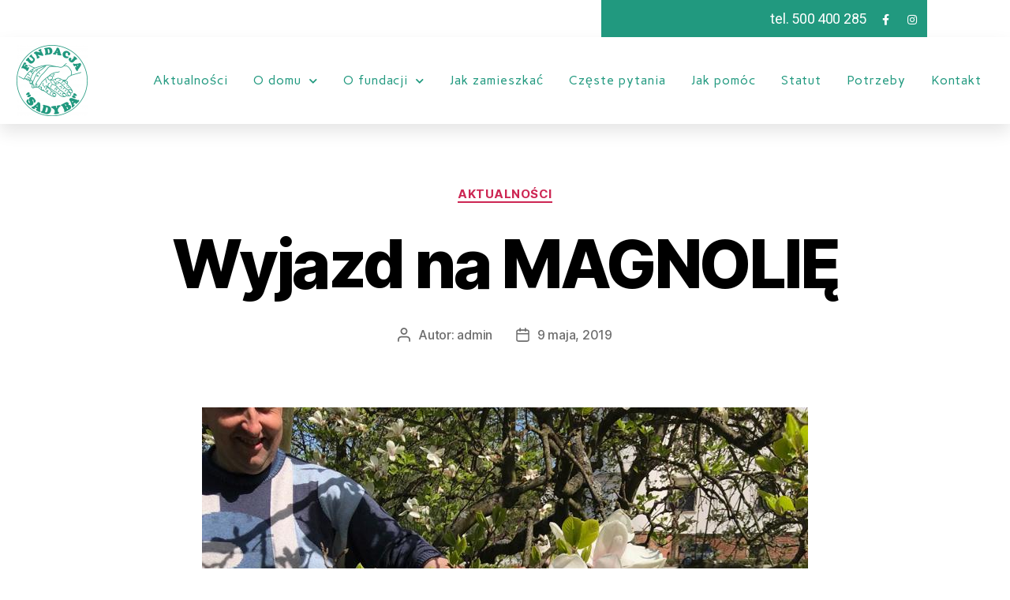

--- FILE ---
content_type: text/html; charset=UTF-8
request_url: https://sadyba.org/wyjazd-na-magnolie/
body_size: 9468
content:
<!DOCTYPE html><html lang="pl-PL"><head><meta charset="UTF-8"><meta name="viewport" content="width=device-width, initial-scale=1.0, viewport-fit=cover" /><!-- <link media="all" href="https://sadyba.org/wp-content/cache/autoptimize/css/autoptimize_fa2e6439a6e33d34801ac03aa9bb1566.css" rel="stylesheet"> -->
<link rel="stylesheet" type="text/css" href="//sadyba.org/wp-content/cache/wpfc-minified/kq9vru84/20knl.css" media="all"/><!-- <link media="print" href="https://sadyba.org/wp-content/cache/autoptimize/css/autoptimize_4a8bc5d490127fba1e504524cfa205e6.css" rel="stylesheet"> -->
<link rel="stylesheet" type="text/css" href="//sadyba.org/wp-content/cache/wpfc-minified/ehriic8m/c4xq8.css" media="print"/><title>Wyjazd na MAGNOLIĘ &#8211; Fundacja</title><link rel="alternate" type="application/rss+xml" title="Fundacja &raquo; Kanał z wpisami" href="https://sadyba.org/feed/" /><link rel="alternate" type="application/rss+xml" title="Fundacja &raquo; Kanał z komentarzami" href="https://sadyba.org/comments/feed/" /><!-- <link rel='stylesheet' id='f85b2ea9f-css'  href='https://sadyba.org/wp-content/uploads/essential-addons-elementor/734e5f942.min.css?ver=1767670960' media='all' /> --><!-- <link rel='stylesheet' id='elementor-post-8-css'  href='https://sadyba.org/wp-content/cache/autoptimize/css/autoptimize_single_215b8a8aec10640cdc9765b2b2cd6287.css?ver=1628675751' media='all' /> --><!-- <link rel='stylesheet' id='elementor-global-css'  href='https://sadyba.org/wp-content/cache/autoptimize/css/autoptimize_single_b45253999559f56b3e02e324da230dec.css?ver=1628675752' media='all' /> --><!-- <link rel='stylesheet' id='elementor-post-164-css'  href='https://sadyba.org/wp-content/cache/autoptimize/css/autoptimize_single_4d032068c33ebb74dc38026917db155c.css?ver=1628675752' media='all' /> --><!-- <link rel='stylesheet' id='elementor-post-181-css'  href='https://sadyba.org/wp-content/cache/autoptimize/css/autoptimize_single_eb20c010bd14fb91d195012e413c573c.css?ver=1685300072' media='all' /> -->
<link rel="stylesheet" type="text/css" href="//sadyba.org/wp-content/cache/wpfc-minified/qke3ph8c/c4khe.css" media="all"/><link rel='stylesheet' id='google-fonts-1-css'  href='https://fonts.googleapis.com/css?family=Roboto%3A100%2C100italic%2C200%2C200italic%2C300%2C300italic%2C400%2C400italic%2C500%2C500italic%2C600%2C600italic%2C700%2C700italic%2C800%2C800italic%2C900%2C900italic%7CRoboto+Slab%3A100%2C100italic%2C200%2C200italic%2C300%2C300italic%2C400%2C400italic%2C500%2C500italic%2C600%2C600italic%2C700%2C700italic%2C800%2C800italic%2C900%2C900italic%7CCarme%3A100%2C100italic%2C200%2C200italic%2C300%2C300italic%2C400%2C400italic%2C500%2C500italic%2C600%2C600italic%2C700%2C700italic%2C800%2C800italic%2C900%2C900italic%7CMontserrat%3A100%2C100italic%2C200%2C200italic%2C300%2C300italic%2C400%2C400italic%2C500%2C500italic%2C600%2C600italic%2C700%2C700italic%2C800%2C800italic%2C900%2C900italic&#038;display=auto&#038;subset=latin-ext&#038;ver=5.5.17' media='all' /> <script src='//sadyba.org/wp-content/cache/wpfc-minified/g4h3tty/3y7te.js' type="text/javascript"></script>
<!-- <script src='https://sadyba.org/wp-content/cache/autoptimize/js/autoptimize_single_49edccea2e7ba985cadc9ba0531cbed1.js?ver=1.12.4-wp' id='jquery-core-js'></script> -->
<link rel="https://api.w.org/" href="https://sadyba.org/wp-json/" /><link rel="alternate" type="application/json" href="https://sadyba.org/wp-json/wp/v2/posts/344" /><link rel="EditURI" type="application/rsd+xml" title="RSD" href="https://sadyba.org/xmlrpc.php?rsd" /><link rel="wlwmanifest" type="application/wlwmanifest+xml" href="https://sadyba.org/wp-includes/wlwmanifest.xml" /><link rel='prev' title='„Mini” sesja w naszym Domu ;-)' href='https://sadyba.org/mini-sesja-w-naszym-domu/' /><link rel='next' title='XVII FESTIWAL DZIAŁAŃ ARTYSTYCZNYCH OSÓB NIEPEŁNOSPRAWNYCH' href='https://sadyba.org/xvii-festiwal-dzialan-artystycznych-osob-niepelnosprawnych/' /><meta name="generator" content="WordPress 5.5.17" /><link rel="canonical" href="https://sadyba.org/wyjazd-na-magnolie/" /><link rel='shortlink' href='https://sadyba.org/?p=344' /><link rel="alternate" type="application/json+oembed" href="https://sadyba.org/wp-json/oembed/1.0/embed?url=https%3A%2F%2Fsadyba.org%2Fwyjazd-na-magnolie%2F" /><link rel="alternate" type="text/xml+oembed" href="https://sadyba.org/wp-json/oembed/1.0/embed?url=https%3A%2F%2Fsadyba.org%2Fwyjazd-na-magnolie%2F&#038;format=xml" /> <script>document.documentElement.className = document.documentElement.className.replace( 'no-js', 'js' );</script> <link rel="icon" href="https://sadyba.org/wp-content/uploads/2020/04/cropped-logo-32x32.png" sizes="32x32" /><link rel="icon" href="https://sadyba.org/wp-content/uploads/2020/04/cropped-logo-192x192.png" sizes="192x192" /><link rel="apple-touch-icon" href="https://sadyba.org/wp-content/uploads/2020/04/cropped-logo-180x180.png" /><meta name="msapplication-TileImage" content="https://sadyba.org/wp-content/uploads/2020/04/cropped-logo-270x270.png" /></head><body class="post-template-default single single-post postid-344 single-format-standard custom-background wp-custom-logo singular enable-search-modal has-post-thumbnail has-single-pagination showing-comments show-avatars footer-top-visible reduced-spacing elementor-default elementor-kit-8"><div data-elementor-type="header" data-elementor-id="164" class="elementor elementor-164 elementor-location-header" data-elementor-settings="[]"><div class="elementor-section-wrap"><section class="elementor-section elementor-top-section elementor-element elementor-element-d99e2d9 elementor-section-boxed elementor-section-height-default elementor-section-height-default" data-id="d99e2d9" data-element_type="section"><div class="elementor-container elementor-column-gap-default"><div class="elementor-row"><div class="elementor-column elementor-col-50 elementor-top-column elementor-element elementor-element-7e6d144" data-id="7e6d144" data-element_type="column"><div class="elementor-column-wrap"><div class="elementor-widget-wrap"></div></div></div><div class="elementor-column elementor-col-50 elementor-top-column elementor-element elementor-element-24cfd5e" data-id="24cfd5e" data-element_type="column"><div class="elementor-column-wrap elementor-element-populated"><div class="elementor-widget-wrap"><div class="elementor-element elementor-element-2ace51e elementor-icon-list--layout-inline elementor-align-right elementor-tablet-align-center elementor-mobile-align-center elementor-list-item-link-full_width elementor-widget elementor-widget-icon-list" data-id="2ace51e" data-element_type="widget" data-widget_type="icon-list.default"><div class="elementor-widget-container"><ul class="elementor-icon-list-items elementor-inline-items"><li class="elementor-icon-list-item elementor-inline-item"> <a href="tel:500%20400%20285"> <span class="elementor-icon-list-text">tel. 500 400 285</span> </a></li><li class="elementor-icon-list-item elementor-inline-item"> <a href="https://www.facebook.com/FundacjaSadyba"> <span class="elementor-icon-list-icon"> <i aria-hidden="true" class="fab fa-facebook-f"></i> </span> <span class="elementor-icon-list-text"></span> </a></li><li class="elementor-icon-list-item elementor-inline-item"> <a href="https://www.instagram.com/fundacjasadyba/"> <span class="elementor-icon-list-icon"> <i aria-hidden="true" class="fab fa-instagram"></i> </span> <span class="elementor-icon-list-text"></span> </a></li></ul></div></div></div></div></div></div></div></section><section class="elementor-section elementor-top-section elementor-element elementor-element-18225e02 elementor-section-height-min-height elementor-section-content-middle elementor-section-boxed elementor-section-height-default elementor-section-items-middle" data-id="18225e02" data-element_type="section" data-settings="{&quot;background_background&quot;:&quot;classic&quot;,&quot;sticky&quot;:&quot;top&quot;,&quot;sticky_on&quot;:[&quot;desktop&quot;,&quot;tablet&quot;,&quot;mobile&quot;],&quot;sticky_offset&quot;:0,&quot;sticky_effects_offset&quot;:0}"><div class="elementor-container elementor-column-gap-default"><div class="elementor-row"><div class="elementor-column elementor-col-50 elementor-top-column elementor-element elementor-element-605fc2b1" data-id="605fc2b1" data-element_type="column"><div class="elementor-column-wrap elementor-element-populated"><div class="elementor-widget-wrap"><div class="elementor-element elementor-element-684330eb elementor-widget elementor-widget-theme-site-logo elementor-widget-image" data-id="684330eb" data-element_type="widget" data-widget_type="theme-site-logo.default"><div class="elementor-widget-container"><div class="elementor-image"> <a href="https://sadyba.org"> <img src="https://sadyba.org/wp-content/uploads/elementor/thumbs/logo-oofv58hwki9t7yaaoex7ntd7n5mhdj3vj7fxzko54w.png" title="logo" alt="logo" /> </a></div></div></div></div></div></div><div class="elementor-column elementor-col-50 elementor-top-column elementor-element elementor-element-cf96835" data-id="cf96835" data-element_type="column"><div class="elementor-column-wrap elementor-element-populated"><div class="elementor-widget-wrap"><div class="elementor-element elementor-element-31d37e52 elementor-nav-menu__align-right elementor-nav-menu--stretch elementor-nav-menu__text-align-center elementor-nav-menu--dropdown-tablet elementor-nav-menu--toggle elementor-nav-menu--burger elementor-widget elementor-widget-nav-menu" data-id="31d37e52" data-element_type="widget" data-settings="{&quot;full_width&quot;:&quot;stretch&quot;,&quot;submenu_icon&quot;:{&quot;value&quot;:&quot;fas fa-chevron-down&quot;,&quot;library&quot;:&quot;fa-solid&quot;},&quot;layout&quot;:&quot;horizontal&quot;,&quot;toggle&quot;:&quot;burger&quot;}" data-widget_type="nav-menu.default"><div class="elementor-widget-container"><nav migration_allowed="1" migrated="0" role="navigation" class="elementor-nav-menu--main elementor-nav-menu__container elementor-nav-menu--layout-horizontal e--pointer-none"><ul id="menu-1-31d37e52" class="elementor-nav-menu"><li class="menu-item menu-item-type-post_type menu-item-object-page menu-item-146"><a href="https://sadyba.org/aktualnosci/" class="elementor-item">Aktualności</a></li><li class="menu-item menu-item-type-post_type menu-item-object-page menu-item-has-children menu-item-153"><a href="https://sadyba.org/o-domu/" class="elementor-item">O domu</a><ul class="sub-menu elementor-nav-menu--dropdown"><li class="menu-item menu-item-type-custom menu-item-object-custom menu-item-160"><a href="https://sadyba.org/o-domu/#misja" class="elementor-sub-item elementor-item-anchor">Misja</a></li><li class="menu-item menu-item-type-custom menu-item-object-custom menu-item-161"><a href="https://sadyba.org/o-domu/#mieszkancy" class="elementor-sub-item elementor-item-anchor">Mieszkańcy</a></li></ul></li><li class="menu-item menu-item-type-post_type menu-item-object-page menu-item-has-children menu-item-154"><a href="https://sadyba.org/o-fundacji/" class="elementor-item">O fundacji</a><ul class="sub-menu elementor-nav-menu--dropdown"><li class="menu-item menu-item-type-post_type menu-item-object-page menu-item-2379"><a href="https://sadyba.org/opp/" class="elementor-sub-item">OPP</a></li></ul></li><li class="menu-item menu-item-type-post_type menu-item-object-page menu-item-150"><a href="https://sadyba.org/jak-zamieszkac/" class="elementor-item">Jak zamieszkać</a></li><li class="menu-item menu-item-type-post_type menu-item-object-page menu-item-152"><a href="https://sadyba.org/najczestsze-pytania/" class="elementor-item">Częste pytania</a></li><li class="menu-item menu-item-type-post_type menu-item-object-page menu-item-149"><a href="https://sadyba.org/jak-pomoc/" class="elementor-item">Jak pomóc</a></li><li class="menu-item menu-item-type-post_type menu-item-object-page menu-item-157"><a href="https://sadyba.org/statut/" class="elementor-item">Statut</a></li><li class="menu-item menu-item-type-post_type menu-item-object-page menu-item-156"><a href="https://sadyba.org/potrzeby/" class="elementor-item">Potrzeby</a></li><li class="menu-item menu-item-type-post_type menu-item-object-page menu-item-151"><a href="https://sadyba.org/kontakt/" class="elementor-item">Kontakt</a></li></ul></nav><div class="elementor-menu-toggle" role="button" tabindex="0" aria-label="Menu Toggle" aria-expanded="false"> <i class="eicon-menu-bar" aria-hidden="true" role="presentation"></i> <span class="elementor-screen-only">Menu</span></div><nav class="elementor-nav-menu--dropdown elementor-nav-menu__container" role="navigation" aria-hidden="true"><ul id="menu-2-31d37e52" class="elementor-nav-menu"><li class="menu-item menu-item-type-post_type menu-item-object-page menu-item-146"><a href="https://sadyba.org/aktualnosci/" class="elementor-item" tabindex="-1">Aktualności</a></li><li class="menu-item menu-item-type-post_type menu-item-object-page menu-item-has-children menu-item-153"><a href="https://sadyba.org/o-domu/" class="elementor-item" tabindex="-1">O domu</a><ul class="sub-menu elementor-nav-menu--dropdown"><li class="menu-item menu-item-type-custom menu-item-object-custom menu-item-160"><a href="https://sadyba.org/o-domu/#misja" class="elementor-sub-item elementor-item-anchor" tabindex="-1">Misja</a></li><li class="menu-item menu-item-type-custom menu-item-object-custom menu-item-161"><a href="https://sadyba.org/o-domu/#mieszkancy" class="elementor-sub-item elementor-item-anchor" tabindex="-1">Mieszkańcy</a></li></ul></li><li class="menu-item menu-item-type-post_type menu-item-object-page menu-item-has-children menu-item-154"><a href="https://sadyba.org/o-fundacji/" class="elementor-item" tabindex="-1">O fundacji</a><ul class="sub-menu elementor-nav-menu--dropdown"><li class="menu-item menu-item-type-post_type menu-item-object-page menu-item-2379"><a href="https://sadyba.org/opp/" class="elementor-sub-item" tabindex="-1">OPP</a></li></ul></li><li class="menu-item menu-item-type-post_type menu-item-object-page menu-item-150"><a href="https://sadyba.org/jak-zamieszkac/" class="elementor-item" tabindex="-1">Jak zamieszkać</a></li><li class="menu-item menu-item-type-post_type menu-item-object-page menu-item-152"><a href="https://sadyba.org/najczestsze-pytania/" class="elementor-item" tabindex="-1">Częste pytania</a></li><li class="menu-item menu-item-type-post_type menu-item-object-page menu-item-149"><a href="https://sadyba.org/jak-pomoc/" class="elementor-item" tabindex="-1">Jak pomóc</a></li><li class="menu-item menu-item-type-post_type menu-item-object-page menu-item-157"><a href="https://sadyba.org/statut/" class="elementor-item" tabindex="-1">Statut</a></li><li class="menu-item menu-item-type-post_type menu-item-object-page menu-item-156"><a href="https://sadyba.org/potrzeby/" class="elementor-item" tabindex="-1">Potrzeby</a></li><li class="menu-item menu-item-type-post_type menu-item-object-page menu-item-151"><a href="https://sadyba.org/kontakt/" class="elementor-item" tabindex="-1">Kontakt</a></li></ul></nav></div></div></div></div></div></div></div></section></div></div><main id="site-content" role="main"><article class="post-344 post type-post status-publish format-standard has-post-thumbnail hentry category-aktualnosci" id="post-344"><header class="entry-header has-text-align-center header-footer-group"><div class="entry-header-inner section-inner medium"><div class="entry-categories"> <span class="screen-reader-text">Kategorie</span><div class="entry-categories-inner"> <a href="https://sadyba.org/category/aktualnosci/" rel="category tag">Aktualności</a></div></div><h1 class="entry-title">Wyjazd na MAGNOLIĘ</h1><div class="post-meta-wrapper post-meta-single post-meta-single-top"><ul class="post-meta"><li class="post-author meta-wrapper"> <span class="meta-icon"> <span class="screen-reader-text">Autor wpisu</span> <svg class="svg-icon" aria-hidden="true" role="img" focusable="false" xmlns="http://www.w3.org/2000/svg" width="18" height="20" viewBox="0 0 18 20"><path fill="" d="M18,19 C18,19.5522847 17.5522847,20 17,20 C16.4477153,20 16,19.5522847 16,19 L16,17 C16,15.3431458 14.6568542,14 13,14 L5,14 C3.34314575,14 2,15.3431458 2,17 L2,19 C2,19.5522847 1.55228475,20 1,20 C0.44771525,20 0,19.5522847 0,19 L0,17 C0,14.2385763 2.23857625,12 5,12 L13,12 C15.7614237,12 18,14.2385763 18,17 L18,19 Z M9,10 C6.23857625,10 4,7.76142375 4,5 C4,2.23857625 6.23857625,0 9,0 C11.7614237,0 14,2.23857625 14,5 C14,7.76142375 11.7614237,10 9,10 Z M9,8 C10.6568542,8 12,6.65685425 12,5 C12,3.34314575 10.6568542,2 9,2 C7.34314575,2 6,3.34314575 6,5 C6,6.65685425 7.34314575,8 9,8 Z" /></svg> </span> <span class="meta-text"> Autor: <a href="https://sadyba.org/author/admin/">admin</a> </span></li><li class="post-date meta-wrapper"> <span class="meta-icon"> <span class="screen-reader-text">Data wpisu</span> <svg class="svg-icon" aria-hidden="true" role="img" focusable="false" xmlns="http://www.w3.org/2000/svg" width="18" height="19" viewBox="0 0 18 19"><path fill="" d="M4.60069444,4.09375 L3.25,4.09375 C2.47334957,4.09375 1.84375,4.72334957 1.84375,5.5 L1.84375,7.26736111 L16.15625,7.26736111 L16.15625,5.5 C16.15625,4.72334957 15.5266504,4.09375 14.75,4.09375 L13.3993056,4.09375 L13.3993056,4.55555556 C13.3993056,5.02154581 13.0215458,5.39930556 12.5555556,5.39930556 C12.0895653,5.39930556 11.7118056,5.02154581 11.7118056,4.55555556 L11.7118056,4.09375 L6.28819444,4.09375 L6.28819444,4.55555556 C6.28819444,5.02154581 5.9104347,5.39930556 5.44444444,5.39930556 C4.97845419,5.39930556 4.60069444,5.02154581 4.60069444,4.55555556 L4.60069444,4.09375 Z M6.28819444,2.40625 L11.7118056,2.40625 L11.7118056,1 C11.7118056,0.534009742 12.0895653,0.15625 12.5555556,0.15625 C13.0215458,0.15625 13.3993056,0.534009742 13.3993056,1 L13.3993056,2.40625 L14.75,2.40625 C16.4586309,2.40625 17.84375,3.79136906 17.84375,5.5 L17.84375,15.875 C17.84375,17.5836309 16.4586309,18.96875 14.75,18.96875 L3.25,18.96875 C1.54136906,18.96875 0.15625,17.5836309 0.15625,15.875 L0.15625,5.5 C0.15625,3.79136906 1.54136906,2.40625 3.25,2.40625 L4.60069444,2.40625 L4.60069444,1 C4.60069444,0.534009742 4.97845419,0.15625 5.44444444,0.15625 C5.9104347,0.15625 6.28819444,0.534009742 6.28819444,1 L6.28819444,2.40625 Z M1.84375,8.95486111 L1.84375,15.875 C1.84375,16.6516504 2.47334957,17.28125 3.25,17.28125 L14.75,17.28125 C15.5266504,17.28125 16.15625,16.6516504 16.15625,15.875 L16.15625,8.95486111 L1.84375,8.95486111 Z" /></svg> </span> <span class="meta-text"> <a href="https://sadyba.org/wyjazd-na-magnolie/">9 maja, 2019</a> </span></li></ul></div></div></header><figure class="featured-media"><div class="featured-media-inner section-inner"> <img width="768" height="1024" src="https://sadyba.org/wp-content/uploads/2020/10/2efaffd2-d5f4-4444-812f-e7a7114b3634.jpg" class="attachment-post-thumbnail size-post-thumbnail wp-post-image" alt="" loading="lazy" srcset="https://sadyba.org/wp-content/uploads/2020/10/2efaffd2-d5f4-4444-812f-e7a7114b3634.jpg 768w, https://sadyba.org/wp-content/uploads/2020/10/2efaffd2-d5f4-4444-812f-e7a7114b3634-225x300.jpg 225w" sizes="(max-width: 768px) 100vw, 768px" /></div></figure><div class="post-inner thin "><div class="entry-content"><p>Podziwianie przepięknych okazów magnolii przed Baranowskim Zamkiem tak bardzo się spodobało naszym Mieszkańcom, że na ich życzenie powtórzyliśmy wycieczkę w tym roku. Pogoda i humory dopisały bardzo 🙂 sprawdźcie sami…. ❤</p><figure class="wp-block-gallery columns-3 is-cropped"><ul class="blocks-gallery-grid"><li class="blocks-gallery-item"><figure><a href="https://sadyba.org/wp-content/uploads/2020/10/2efaffd2-d5f4-4444-812f-e7a7114b3634.jpg"><img loading="lazy" width="768" height="1024" src="https://sadyba.org/wp-content/uploads/2020/10/2efaffd2-d5f4-4444-812f-e7a7114b3634.jpg" alt="" data-id="1188" data-full-url="https://sadyba.org/wp-content/uploads/2020/10/2efaffd2-d5f4-4444-812f-e7a7114b3634.jpg" data-link="https://sadyba.org/wyjazd-na-magnolie/2efaffd2-d5f4-4444-812f-e7a7114b3634/" class="wp-image-1188" srcset="https://sadyba.org/wp-content/uploads/2020/10/2efaffd2-d5f4-4444-812f-e7a7114b3634.jpg 768w, https://sadyba.org/wp-content/uploads/2020/10/2efaffd2-d5f4-4444-812f-e7a7114b3634-225x300.jpg 225w" sizes="(max-width: 768px) 100vw, 768px" /></a></figure></li><li class="blocks-gallery-item"><figure><a href="https://sadyba.org/wp-content/uploads/2020/10/040c5060-613d-4852-9e96-08fd3d53f6da.jpg"><img loading="lazy" width="768" height="1024" src="https://sadyba.org/wp-content/uploads/2020/10/040c5060-613d-4852-9e96-08fd3d53f6da.jpg" alt="" data-id="1189" data-full-url="https://sadyba.org/wp-content/uploads/2020/10/040c5060-613d-4852-9e96-08fd3d53f6da.jpg" data-link="https://sadyba.org/wyjazd-na-magnolie/040c5060-613d-4852-9e96-08fd3d53f6da/" class="wp-image-1189" srcset="https://sadyba.org/wp-content/uploads/2020/10/040c5060-613d-4852-9e96-08fd3d53f6da.jpg 768w, https://sadyba.org/wp-content/uploads/2020/10/040c5060-613d-4852-9e96-08fd3d53f6da-225x300.jpg 225w" sizes="(max-width: 768px) 100vw, 768px" /></a></figure></li><li class="blocks-gallery-item"><figure><a href="https://sadyba.org/wp-content/uploads/2020/10/94fef260-e513-436a-85a2-1959bd7359c4.jpg"><img loading="lazy" width="768" height="1024" src="https://sadyba.org/wp-content/uploads/2020/10/94fef260-e513-436a-85a2-1959bd7359c4.jpg" alt="" data-id="1190" data-full-url="https://sadyba.org/wp-content/uploads/2020/10/94fef260-e513-436a-85a2-1959bd7359c4.jpg" data-link="https://sadyba.org/wyjazd-na-magnolie/94fef260-e513-436a-85a2-1959bd7359c4/" class="wp-image-1190" srcset="https://sadyba.org/wp-content/uploads/2020/10/94fef260-e513-436a-85a2-1959bd7359c4.jpg 768w, https://sadyba.org/wp-content/uploads/2020/10/94fef260-e513-436a-85a2-1959bd7359c4-225x300.jpg 225w" sizes="(max-width: 768px) 100vw, 768px" /></a></figure></li><li class="blocks-gallery-item"><figure><a href="https://sadyba.org/wp-content/uploads/2020/10/b84d3bf0-f0fd-45d8-bc78-3c627a8d3e84.jpg"><img loading="lazy" width="768" height="1024" src="https://sadyba.org/wp-content/uploads/2020/10/b84d3bf0-f0fd-45d8-bc78-3c627a8d3e84-768x1024.jpg" alt="" data-id="1191" data-full-url="https://sadyba.org/wp-content/uploads/2020/10/b84d3bf0-f0fd-45d8-bc78-3c627a8d3e84.jpg" data-link="https://sadyba.org/wyjazd-na-magnolie/b84d3bf0-f0fd-45d8-bc78-3c627a8d3e84/" class="wp-image-1191" srcset="https://sadyba.org/wp-content/uploads/2020/10/b84d3bf0-f0fd-45d8-bc78-3c627a8d3e84-768x1024.jpg 768w, https://sadyba.org/wp-content/uploads/2020/10/b84d3bf0-f0fd-45d8-bc78-3c627a8d3e84-225x300.jpg 225w, https://sadyba.org/wp-content/uploads/2020/10/b84d3bf0-f0fd-45d8-bc78-3c627a8d3e84-1152x1536.jpg 1152w, https://sadyba.org/wp-content/uploads/2020/10/b84d3bf0-f0fd-45d8-bc78-3c627a8d3e84.jpg 1200w" sizes="(max-width: 768px) 100vw, 768px" /></a></figure></li><li class="blocks-gallery-item"><figure><a href="https://sadyba.org/wp-content/uploads/2020/10/e32fb911-063e-40e4-b83c-0fb2cdf52c5b.jpg"><img loading="lazy" width="768" height="1024" src="https://sadyba.org/wp-content/uploads/2020/10/e32fb911-063e-40e4-b83c-0fb2cdf52c5b-768x1024.jpg" alt="" data-id="1192" data-full-url="https://sadyba.org/wp-content/uploads/2020/10/e32fb911-063e-40e4-b83c-0fb2cdf52c5b.jpg" data-link="https://sadyba.org/wyjazd-na-magnolie/e32fb911-063e-40e4-b83c-0fb2cdf52c5b/" class="wp-image-1192" srcset="https://sadyba.org/wp-content/uploads/2020/10/e32fb911-063e-40e4-b83c-0fb2cdf52c5b-768x1024.jpg 768w, https://sadyba.org/wp-content/uploads/2020/10/e32fb911-063e-40e4-b83c-0fb2cdf52c5b-225x300.jpg 225w, https://sadyba.org/wp-content/uploads/2020/10/e32fb911-063e-40e4-b83c-0fb2cdf52c5b-1152x1536.jpg 1152w, https://sadyba.org/wp-content/uploads/2020/10/e32fb911-063e-40e4-b83c-0fb2cdf52c5b.jpg 1200w" sizes="(max-width: 768px) 100vw, 768px" /></a></figure></li><li class="blocks-gallery-item"><figure><a href="https://sadyba.org/wp-content/uploads/2020/10/e271a10d-31ac-4aaf-860a-d6bb27403f6d.jpg"><img loading="lazy" width="1024" height="768" src="https://sadyba.org/wp-content/uploads/2020/10/e271a10d-31ac-4aaf-860a-d6bb27403f6d.jpg" alt="" data-id="1193" data-full-url="https://sadyba.org/wp-content/uploads/2020/10/e271a10d-31ac-4aaf-860a-d6bb27403f6d.jpg" data-link="https://sadyba.org/wyjazd-na-magnolie/e271a10d-31ac-4aaf-860a-d6bb27403f6d/" class="wp-image-1193" srcset="https://sadyba.org/wp-content/uploads/2020/10/e271a10d-31ac-4aaf-860a-d6bb27403f6d.jpg 1024w, https://sadyba.org/wp-content/uploads/2020/10/e271a10d-31ac-4aaf-860a-d6bb27403f6d-300x225.jpg 300w, https://sadyba.org/wp-content/uploads/2020/10/e271a10d-31ac-4aaf-860a-d6bb27403f6d-768x576.jpg 768w" sizes="(max-width: 1024px) 100vw, 1024px" /></a></figure></li><li class="blocks-gallery-item"><figure><a href="https://sadyba.org/wp-content/uploads/2020/10/ea27bc5e-201b-433d-a03d-d51d38170a87.jpg"><img loading="lazy" width="1024" height="768" src="https://sadyba.org/wp-content/uploads/2020/10/ea27bc5e-201b-433d-a03d-d51d38170a87.jpg" alt="" data-id="1194" data-full-url="https://sadyba.org/wp-content/uploads/2020/10/ea27bc5e-201b-433d-a03d-d51d38170a87.jpg" data-link="https://sadyba.org/wyjazd-na-magnolie/ea27bc5e-201b-433d-a03d-d51d38170a87/" class="wp-image-1194" srcset="https://sadyba.org/wp-content/uploads/2020/10/ea27bc5e-201b-433d-a03d-d51d38170a87.jpg 1024w, https://sadyba.org/wp-content/uploads/2020/10/ea27bc5e-201b-433d-a03d-d51d38170a87-300x225.jpg 300w, https://sadyba.org/wp-content/uploads/2020/10/ea27bc5e-201b-433d-a03d-d51d38170a87-768x576.jpg 768w" sizes="(max-width: 1024px) 100vw, 1024px" /></a></figure></li><li class="blocks-gallery-item"><figure><a href="https://sadyba.org/wp-content/uploads/2020/10/f464cb26-1e09-4cd1-a00f-9e3740224354.jpg"><img loading="lazy" width="768" height="1024" src="https://sadyba.org/wp-content/uploads/2020/10/f464cb26-1e09-4cd1-a00f-9e3740224354.jpg" alt="" data-id="1195" data-full-url="https://sadyba.org/wp-content/uploads/2020/10/f464cb26-1e09-4cd1-a00f-9e3740224354.jpg" data-link="https://sadyba.org/wyjazd-na-magnolie/f464cb26-1e09-4cd1-a00f-9e3740224354/" class="wp-image-1195" srcset="https://sadyba.org/wp-content/uploads/2020/10/f464cb26-1e09-4cd1-a00f-9e3740224354.jpg 768w, https://sadyba.org/wp-content/uploads/2020/10/f464cb26-1e09-4cd1-a00f-9e3740224354-225x300.jpg 225w" sizes="(max-width: 768px) 100vw, 768px" /></a></figure></li></ul></figure></div></div><div class="section-inner"></div><nav class="pagination-single section-inner" aria-label="Wpis" role="navigation"><hr class="styled-separator is-style-wide" aria-hidden="true" /><div class="pagination-single-inner"> <a class="previous-post" href="https://sadyba.org/mini-sesja-w-naszym-domu/"> <span class="arrow" aria-hidden="true">&larr;</span> <span class="title"><span class="title-inner">„Mini” sesja w naszym Domu ;-)</span></span> </a> <a class="next-post" href="https://sadyba.org/xvii-festiwal-dzialan-artystycznych-osob-niepelnosprawnych/"> <span class="arrow" aria-hidden="true">&rarr;</span> <span class="title"><span class="title-inner">XVII FESTIWAL DZIAŁAŃ ARTYSTYCZNYCH OSÓB NIEPEŁNOSPRAWNYCH</span></span> </a></div><hr class="styled-separator is-style-wide" aria-hidden="true" /></nav></article></main><div class="footer-nav-widgets-wrapper header-footer-group"><div class="footer-inner section-inner"><aside class="footer-widgets-outer-wrapper" role="complementary"><div class="footer-widgets-wrapper"><div class="footer-widgets column-one grid-item"><div class="widget widget_search"><div class="widget-content"><form role="search"  method="get" class="search-form" action="https://sadyba.org/"> <label for="search-form-2"> <span class="screen-reader-text">Szukaj:</span> <input type="search" id="search-form-2" class="search-field" placeholder="Szukaj &hellip;" value="" name="s" /> </label> <input type="submit" class="search-submit" value="Szukaj" /></form></div></div><div class="widget widget_recent_entries"><div class="widget-content"><h2 class="widget-title subheading heading-size-3">Ostatnie wpisy</h2><ul><li> <a href="https://sadyba.org/twoj-procent/">Twój 1,5%</a></li><li> <a href="https://sadyba.org/odwiedziny-i-noclegi/">Odwiedziny i noclegi</a></li><li> <a href="https://sadyba.org/skad-pochodza-mieszkancy/">Skąd pochodzą mieszkańcy</a></li><li> <a href="https://sadyba.org/oti-i-artek-cz-1/">Oti i Artek &#8211; cz. 1</a></li><li> <a href="https://sadyba.org/krak-art/">KRAK &#8211; ART</a></li></ul></div></div><div class="widget widget_recent_comments"><div class="widget-content"><h2 class="widget-title subheading heading-size-3">Najnowsze komentarze</h2><ul id="recentcomments"></ul></div></div></div><div class="footer-widgets column-two grid-item"><div class="widget widget_archive"><div class="widget-content"><h2 class="widget-title subheading heading-size-3">Archiwa</h2><ul><li><a href='https://sadyba.org/2026/01/'>styczeń 2026</a></li><li><a href='https://sadyba.org/2025/12/'>grudzień 2025</a></li><li><a href='https://sadyba.org/2025/11/'>listopad 2025</a></li><li><a href='https://sadyba.org/2025/10/'>październik 2025</a></li><li><a href='https://sadyba.org/2025/08/'>sierpień 2025</a></li><li><a href='https://sadyba.org/2025/07/'>lipiec 2025</a></li><li><a href='https://sadyba.org/2025/06/'>czerwiec 2025</a></li><li><a href='https://sadyba.org/2025/05/'>maj 2025</a></li><li><a href='https://sadyba.org/2025/03/'>marzec 2025</a></li><li><a href='https://sadyba.org/2025/02/'>luty 2025</a></li><li><a href='https://sadyba.org/2025/01/'>styczeń 2025</a></li><li><a href='https://sadyba.org/2024/12/'>grudzień 2024</a></li><li><a href='https://sadyba.org/2024/11/'>listopad 2024</a></li><li><a href='https://sadyba.org/2024/10/'>październik 2024</a></li><li><a href='https://sadyba.org/2024/09/'>wrzesień 2024</a></li><li><a href='https://sadyba.org/2024/08/'>sierpień 2024</a></li><li><a href='https://sadyba.org/2024/07/'>lipiec 2024</a></li><li><a href='https://sadyba.org/2024/06/'>czerwiec 2024</a></li><li><a href='https://sadyba.org/2024/05/'>maj 2024</a></li><li><a href='https://sadyba.org/2024/04/'>kwiecień 2024</a></li><li><a href='https://sadyba.org/2024/03/'>marzec 2024</a></li><li><a href='https://sadyba.org/2024/02/'>luty 2024</a></li><li><a href='https://sadyba.org/2024/01/'>styczeń 2024</a></li><li><a href='https://sadyba.org/2023/12/'>grudzień 2023</a></li><li><a href='https://sadyba.org/2023/11/'>listopad 2023</a></li><li><a href='https://sadyba.org/2023/10/'>październik 2023</a></li><li><a href='https://sadyba.org/2023/09/'>wrzesień 2023</a></li><li><a href='https://sadyba.org/2023/08/'>sierpień 2023</a></li><li><a href='https://sadyba.org/2023/07/'>lipiec 2023</a></li><li><a href='https://sadyba.org/2023/06/'>czerwiec 2023</a></li><li><a href='https://sadyba.org/2023/05/'>maj 2023</a></li><li><a href='https://sadyba.org/2023/04/'>kwiecień 2023</a></li><li><a href='https://sadyba.org/2023/03/'>marzec 2023</a></li><li><a href='https://sadyba.org/2023/02/'>luty 2023</a></li><li><a href='https://sadyba.org/2023/01/'>styczeń 2023</a></li><li><a href='https://sadyba.org/2022/12/'>grudzień 2022</a></li><li><a href='https://sadyba.org/2022/11/'>listopad 2022</a></li><li><a href='https://sadyba.org/2022/10/'>październik 2022</a></li><li><a href='https://sadyba.org/2022/09/'>wrzesień 2022</a></li><li><a href='https://sadyba.org/2022/08/'>sierpień 2022</a></li><li><a href='https://sadyba.org/2022/07/'>lipiec 2022</a></li><li><a href='https://sadyba.org/2022/06/'>czerwiec 2022</a></li><li><a href='https://sadyba.org/2022/05/'>maj 2022</a></li><li><a href='https://sadyba.org/2022/04/'>kwiecień 2022</a></li><li><a href='https://sadyba.org/2022/03/'>marzec 2022</a></li><li><a href='https://sadyba.org/2022/02/'>luty 2022</a></li><li><a href='https://sadyba.org/2022/01/'>styczeń 2022</a></li><li><a href='https://sadyba.org/2021/12/'>grudzień 2021</a></li><li><a href='https://sadyba.org/2021/11/'>listopad 2021</a></li><li><a href='https://sadyba.org/2021/10/'>październik 2021</a></li><li><a href='https://sadyba.org/2021/09/'>wrzesień 2021</a></li><li><a href='https://sadyba.org/2021/08/'>sierpień 2021</a></li><li><a href='https://sadyba.org/2021/07/'>lipiec 2021</a></li><li><a href='https://sadyba.org/2021/06/'>czerwiec 2021</a></li><li><a href='https://sadyba.org/2021/05/'>maj 2021</a></li><li><a href='https://sadyba.org/2021/04/'>kwiecień 2021</a></li><li><a href='https://sadyba.org/2021/03/'>marzec 2021</a></li><li><a href='https://sadyba.org/2021/02/'>luty 2021</a></li><li><a href='https://sadyba.org/2021/01/'>styczeń 2021</a></li><li><a href='https://sadyba.org/2020/12/'>grudzień 2020</a></li><li><a href='https://sadyba.org/2020/11/'>listopad 2020</a></li><li><a href='https://sadyba.org/2020/10/'>październik 2020</a></li><li><a href='https://sadyba.org/2020/09/'>wrzesień 2020</a></li><li><a href='https://sadyba.org/2020/08/'>sierpień 2020</a></li><li><a href='https://sadyba.org/2020/07/'>lipiec 2020</a></li><li><a href='https://sadyba.org/2020/06/'>czerwiec 2020</a></li><li><a href='https://sadyba.org/2020/05/'>maj 2020</a></li><li><a href='https://sadyba.org/2020/04/'>kwiecień 2020</a></li><li><a href='https://sadyba.org/2020/03/'>marzec 2020</a></li><li><a href='https://sadyba.org/2020/02/'>luty 2020</a></li><li><a href='https://sadyba.org/2020/01/'>styczeń 2020</a></li><li><a href='https://sadyba.org/2019/12/'>grudzień 2019</a></li><li><a href='https://sadyba.org/2019/10/'>październik 2019</a></li><li><a href='https://sadyba.org/2019/09/'>wrzesień 2019</a></li><li><a href='https://sadyba.org/2019/08/'>sierpień 2019</a></li><li><a href='https://sadyba.org/2019/07/'>lipiec 2019</a></li><li><a href='https://sadyba.org/2019/06/'>czerwiec 2019</a></li><li><a href='https://sadyba.org/2019/05/'>maj 2019</a></li><li><a href='https://sadyba.org/2019/04/'>kwiecień 2019</a></li><li><a href='https://sadyba.org/2019/03/'>marzec 2019</a></li><li><a href='https://sadyba.org/2019/02/'>luty 2019</a></li><li><a href='https://sadyba.org/2019/01/'>styczeń 2019</a></li><li><a href='https://sadyba.org/2018/12/'>grudzień 2018</a></li><li><a href='https://sadyba.org/2018/11/'>listopad 2018</a></li><li><a href='https://sadyba.org/2018/10/'>październik 2018</a></li><li><a href='https://sadyba.org/2018/09/'>wrzesień 2018</a></li><li><a href='https://sadyba.org/2018/08/'>sierpień 2018</a></li><li><a href='https://sadyba.org/2018/07/'>lipiec 2018</a></li><li><a href='https://sadyba.org/2018/05/'>maj 2018</a></li><li><a href='https://sadyba.org/2018/04/'>kwiecień 2018</a></li><li><a href='https://sadyba.org/2018/01/'>styczeń 2018</a></li><li><a href='https://sadyba.org/2017/11/'>listopad 2017</a></li><li><a href='https://sadyba.org/2017/10/'>październik 2017</a></li><li><a href='https://sadyba.org/2017/09/'>wrzesień 2017</a></li><li><a href='https://sadyba.org/2017/08/'>sierpień 2017</a></li><li><a href='https://sadyba.org/2017/07/'>lipiec 2017</a></li><li><a href='https://sadyba.org/2017/06/'>czerwiec 2017</a></li><li><a href='https://sadyba.org/2017/05/'>maj 2017</a></li><li><a href='https://sadyba.org/2017/04/'>kwiecień 2017</a></li><li><a href='https://sadyba.org/2017/03/'>marzec 2017</a></li><li><a href='https://sadyba.org/2016/12/'>grudzień 2016</a></li><li><a href='https://sadyba.org/2016/09/'>wrzesień 2016</a></li><li><a href='https://sadyba.org/2016/08/'>sierpień 2016</a></li><li><a href='https://sadyba.org/2016/06/'>czerwiec 2016</a></li><li><a href='https://sadyba.org/2016/05/'>maj 2016</a></li><li><a href='https://sadyba.org/2016/04/'>kwiecień 2016</a></li><li><a href='https://sadyba.org/2016/02/'>luty 2016</a></li><li><a href='https://sadyba.org/2016/01/'>styczeń 2016</a></li><li><a href='https://sadyba.org/2015/12/'>grudzień 2015</a></li><li><a href='https://sadyba.org/2015/11/'>listopad 2015</a></li><li><a href='https://sadyba.org/2015/10/'>październik 2015</a></li><li><a href='https://sadyba.org/2015/09/'>wrzesień 2015</a></li><li><a href='https://sadyba.org/2015/07/'>lipiec 2015</a></li><li><a href='https://sadyba.org/2015/05/'>maj 2015</a></li><li><a href='https://sadyba.org/2015/03/'>marzec 2015</a></li><li><a href='https://sadyba.org/2014/12/'>grudzień 2014</a></li><li><a href='https://sadyba.org/2014/09/'>wrzesień 2014</a></li><li><a href='https://sadyba.org/2014/08/'>sierpień 2014</a></li><li><a href='https://sadyba.org/2014/06/'>czerwiec 2014</a></li><li><a href='https://sadyba.org/2014/02/'>luty 2014</a></li><li><a href='https://sadyba.org/2014/01/'>styczeń 2014</a></li><li><a href='https://sadyba.org/2013/12/'>grudzień 2013</a></li><li><a href='https://sadyba.org/2013/10/'>październik 2013</a></li><li><a href='https://sadyba.org/2013/09/'>wrzesień 2013</a></li><li><a href='https://sadyba.org/2013/08/'>sierpień 2013</a></li><li><a href='https://sadyba.org/2013/07/'>lipiec 2013</a></li><li><a href='https://sadyba.org/2013/06/'>czerwiec 2013</a></li><li><a href='https://sadyba.org/2013/04/'>kwiecień 2013</a></li><li><a href='https://sadyba.org/2013/03/'>marzec 2013</a></li><li><a href='https://sadyba.org/2012/11/'>listopad 2012</a></li><li><a href='https://sadyba.org/2012/09/'>wrzesień 2012</a></li><li><a href='https://sadyba.org/2012/08/'>sierpień 2012</a></li><li><a href='https://sadyba.org/2012/07/'>lipiec 2012</a></li><li><a href='https://sadyba.org/2012/05/'>maj 2012</a></li><li><a href='https://sadyba.org/2012/03/'>marzec 2012</a></li><li><a href='https://sadyba.org/2012/02/'>luty 2012</a></li><li><a href='https://sadyba.org/2011/12/'>grudzień 2011</a></li><li><a href='https://sadyba.org/2011/11/'>listopad 2011</a></li><li><a href='https://sadyba.org/2011/05/'>maj 2011</a></li></ul></div></div><div class="widget widget_categories"><div class="widget-content"><h2 class="widget-title subheading heading-size-3">Kategorie</h2><ul><li class="cat-item cat-item-4"><a href="https://sadyba.org/category/aktualnosci/">Aktualności</a></li></ul></div></div><div class="widget widget_meta"><div class="widget-content"><h2 class="widget-title subheading heading-size-3">Meta</h2><ul><li><a href="https://sadyba.org/wp-login.php">Zaloguj się</a></li><li><a href="https://sadyba.org/feed/">Kanał wpisów</a></li><li><a href="https://sadyba.org/comments/feed/">Kanał komentarzy</a></li><li><a href="https://pl.wordpress.org/">WordPress.org</a></li></ul></div></div></div></div></aside></div></div><div data-elementor-type="footer" data-elementor-id="181" class="elementor elementor-181 elementor-location-footer" data-elementor-settings="[]"><div class="elementor-section-wrap"><section class="elementor-section elementor-top-section elementor-element elementor-element-2303fb3 elementor-section-boxed elementor-section-height-default elementor-section-height-default" data-id="2303fb3" data-element_type="section" data-settings="{&quot;background_background&quot;:&quot;classic&quot;}"><div class="elementor-container elementor-column-gap-default"><div class="elementor-row"><div class="elementor-column elementor-col-25 elementor-top-column elementor-element elementor-element-f68dc3e" data-id="f68dc3e" data-element_type="column"><div class="elementor-column-wrap elementor-element-populated"><div class="elementor-widget-wrap"><div class="elementor-element elementor-element-8181ae6 elementor-widget elementor-widget-text-editor" data-id="8181ae6" data-element_type="widget" data-widget_type="text-editor.default"><div class="elementor-widget-container"><div class="elementor-text-editor elementor-clearfix"><p>Informujemy, że Domy Pomocy Społecznej(DPS) &#8222;SADYBA&#8221; nie są Domami prywatnymi &#8211; funkcjonują na podstawie decyzji Wojewody, tak jak wszystkie Domy (DPS) prowadzone przez samorządy gminne i powiatowe</p></div></div></div></div></div></div><div class="elementor-column elementor-col-25 elementor-top-column elementor-element elementor-element-e6543e5" data-id="e6543e5" data-element_type="column"><div class="elementor-column-wrap elementor-element-populated"><div class="elementor-widget-wrap"><div class="elementor-element elementor-element-20306de elementor-icon-list--layout-traditional elementor-list-item-link-full_width elementor-widget elementor-widget-icon-list" data-id="20306de" data-element_type="widget" data-widget_type="icon-list.default"><div class="elementor-widget-container"><ul class="elementor-icon-list-items"><li class="elementor-icon-list-item"> <a href="tel:500%20509%20897"> <span class="elementor-icon-list-icon"> <i aria-hidden="true" class="fas fa-phone-volume"></i> </span> <span class="elementor-icon-list-text">500 509 897</span> </a></li><li class="elementor-icon-list-item"> <a href="tel:500%20507%20113"> <span class="elementor-icon-list-icon"> <i aria-hidden="true" class="fas fa-phone-volume"></i> </span> <span class="elementor-icon-list-text">500 507 113</span> </a></li><li class="elementor-icon-list-item"> <a href="tel:500%20400%20133"> <span class="elementor-icon-list-icon"> <i aria-hidden="true" class="fas fa-phone-volume"></i> </span> <span class="elementor-icon-list-text">500 400 133</span> </a></li></ul></div></div></div></div></div><div class="elementor-column elementor-col-25 elementor-top-column elementor-element elementor-element-71051eb" data-id="71051eb" data-element_type="column"><div class="elementor-column-wrap elementor-element-populated"><div class="elementor-widget-wrap"><div class="elementor-element elementor-element-ba5c4b2 elementor-icon-list--layout-traditional elementor-list-item-link-full_width elementor-widget elementor-widget-icon-list" data-id="ba5c4b2" data-element_type="widget" data-widget_type="icon-list.default"><div class="elementor-widget-container"><ul class="elementor-icon-list-items"><li class="elementor-icon-list-item"> <span class="elementor-icon-list-icon"> <i aria-hidden="true" class="far fa-envelope"></i> </span> <span class="elementor-icon-list-text">recepcjasadyba@gmail.com</span></li><li class="elementor-icon-list-item"> <span class="elementor-icon-list-icon"> <i aria-hidden="true" class="fas fa-map-marked-alt"></i> </span> <span class="elementor-icon-list-text">Dom Pomocy Społecznej
Skwirzowa 38 
27-670 Łoniów
(powiat Sandomierz)</span></li></ul></div></div></div></div></div><div class="elementor-column elementor-col-25 elementor-top-column elementor-element elementor-element-2f54fb9" data-id="2f54fb9" data-element_type="column"><div class="elementor-column-wrap elementor-element-populated"><div class="elementor-widget-wrap"><div class="elementor-element elementor-element-7d75c17 e-grid-align-mobile-center elementor-shape-rounded elementor-grid-0 e-grid-align-center elementor-widget elementor-widget-social-icons" data-id="7d75c17" data-element_type="widget" data-widget_type="social-icons.default"><div class="elementor-widget-container"><div class="elementor-social-icons-wrapper elementor-grid"> <span class="elementor-grid-item"> <a class="elementor-icon elementor-social-icon elementor-social-icon-facebook-f elementor-animation-pulse elementor-repeater-item-993ef04" href="https://www.facebook.com/FundacjaSadyba" target="_blank"> <span class="elementor-screen-only">Facebook-f</span> <i class="fab fa-facebook-f"></i> </a> </span> <span class="elementor-grid-item"> <a class="elementor-icon elementor-social-icon elementor-social-icon-instagram elementor-animation-pulse elementor-repeater-item-a229ff5" href="https://www.instagram.com/fundacjasadyba/" target="_blank"> <span class="elementor-screen-only">Instagram</span> <i class="fab fa-instagram"></i> </a> </span></div></div></div><div class="elementor-element elementor-element-e97e659 elementor-widget elementor-widget-image" data-id="e97e659" data-element_type="widget" data-widget_type="image.default"><div class="elementor-widget-container"><div class="elementor-image"> <a href="https://dywanywitek.pl/" target="_blank"> <img src="https://sadyba.org/wp-content/uploads/elementor/thumbs/dywanywitek-logo-biale-400-q7549pi74t4cjxsryau2oeeo898w8c7wuy9tw7mm1y.png" title="dywanywitek-logo-biale-400" alt="dywanywitek-logo-biale-400" /> </a></div></div></div></div></div></div></div></div></section><footer class="elementor-section elementor-top-section elementor-element elementor-element-5c6bb4a9 elementor-section-height-min-height elementor-section-content-middle elementor-section-boxed elementor-section-height-default elementor-section-items-middle" data-id="5c6bb4a9" data-element_type="section" data-settings="{&quot;background_background&quot;:&quot;classic&quot;}"><div class="elementor-container elementor-column-gap-default"><div class="elementor-row"><div class="elementor-column elementor-col-100 elementor-top-column elementor-element elementor-element-29599cda" data-id="29599cda" data-element_type="column"><div class="elementor-column-wrap elementor-element-populated"><div class="elementor-widget-wrap"><div class="elementor-element elementor-element-31d7b509 elementor-widget elementor-widget-heading" data-id="31d7b509" data-element_type="widget" data-widget_type="heading.default"><div class="elementor-widget-container"><p class="elementor-heading-title elementor-size-default">&copy; Copyright 2020 sadyba | Stworzone w ramach <a href="https://atwi.pl/strona-internetowa-za-darmo/">atwi.pl</a></p></div></div></div></div></div></div></div></footer></div></div> <script id='f85b2ea9f-js-extra'>var localize = {"ajaxurl":"https:\/\/sadyba.org\/wp-admin\/admin-ajax.php","nonce":"9be376e8b2","i18n":{"added":"Added ","compare":"Compare","loading":"Loading..."}};</script> <script id='elementor-pro-frontend-js-before'>var ElementorProFrontendConfig = {"ajaxurl":"https:\/\/sadyba.org\/wp-admin\/admin-ajax.php","nonce":"bbb96e9639","urls":{"assets":"https:\/\/sadyba.org\/wp-content\/plugins\/elementor-pro\/assets\/"},"i18n":{"toc_no_headings_found":"No headings were found on this page."},"shareButtonsNetworks":{"facebook":{"title":"Facebook","has_counter":true},"twitter":{"title":"Twitter"},"google":{"title":"Google+","has_counter":true},"linkedin":{"title":"LinkedIn","has_counter":true},"pinterest":{"title":"Pinterest","has_counter":true},"reddit":{"title":"Reddit","has_counter":true},"vk":{"title":"VK","has_counter":true},"odnoklassniki":{"title":"OK","has_counter":true},"tumblr":{"title":"Tumblr"},"digg":{"title":"Digg"},"skype":{"title":"Skype"},"stumbleupon":{"title":"StumbleUpon","has_counter":true},"mix":{"title":"Mix"},"telegram":{"title":"Telegram"},"pocket":{"title":"Pocket","has_counter":true},"xing":{"title":"XING","has_counter":true},"whatsapp":{"title":"WhatsApp"},"email":{"title":"Email"},"print":{"title":"Print"}},"facebook_sdk":{"lang":"pl_PL","app_id":""},"lottie":{"defaultAnimationUrl":"https:\/\/sadyba.org\/wp-content\/plugins\/elementor-pro\/modules\/lottie\/assets\/animations\/default.json"}};</script> <script id='elementor-frontend-js-before'>var elementorFrontendConfig = {"environmentMode":{"edit":false,"wpPreview":false,"isScriptDebug":false},"i18n":{"shareOnFacebook":"Udost\u0119pnij na Facebooku","shareOnTwitter":"Udost\u0119pnij na Twitterze","pinIt":"Przypnij","download":"Pobierz","downloadImage":"Pobierz obraz","fullscreen":"Tryb pe\u0142noekranowy","zoom":"Powi\u0119ksz","share":"Udost\u0119pnij","playVideo":"Odtw\u00f3rz wideo","previous":"Poprzednie","next":"Nast\u0119pne","close":"Zamknij"},"is_rtl":false,"breakpoints":{"xs":0,"sm":480,"md":768,"lg":1025,"xl":1440,"xxl":1600},"responsive":{"breakpoints":{"mobile":{"label":"Urz\u0105dzenie przeno\u015bne","value":767,"direction":"max","is_enabled":true,"default_value":767},"mobile_extra":{"label":"Mobile Extra","value":880,"direction":"max","is_enabled":false,"default_value":880},"tablet":{"label":"Tablet","value":1024,"direction":"max","is_enabled":true,"default_value":1024},"tablet_extra":{"label":"Tablet Extra","value":1365,"direction":"max","is_enabled":false,"default_value":1365},"laptop":{"label":"Laptop","value":1620,"direction":"max","is_enabled":false,"default_value":1620},"widescreen":{"label":"Widescreen","value":2400,"direction":"min","is_enabled":false,"default_value":2400}}},"version":"3.3.1","is_static":false,"experimentalFeatures":{"e_import_export":true,"landing-pages":true,"elements-color-picker":true,"admin-top-bar":true,"form-submissions":true,"video-playlist":true},"urls":{"assets":"https:\/\/sadyba.org\/wp-content\/plugins\/elementor\/assets\/"},"settings":{"page":[],"editorPreferences":[]},"kit":{"global_image_lightbox":"yes","active_breakpoints":["viewport_mobile","viewport_tablet"],"lightbox_enable_counter":"yes","lightbox_enable_fullscreen":"yes","lightbox_enable_zoom":"yes","lightbox_enable_share":"yes","lightbox_title_src":"title","lightbox_description_src":"description"},"post":{"id":344,"title":"Wyjazd%20na%20MAGNOLI%C4%98%20%E2%80%93%20Fundacja","excerpt":"","featuredImage":"https:\/\/sadyba.org\/wp-content\/uploads\/2020\/10\/2efaffd2-d5f4-4444-812f-e7a7114b3634.jpg"}};</script> <script>/(trident|msie)/i.test(navigator.userAgent)&&document.getElementById&&window.addEventListener&&window.addEventListener("hashchange",function(){var t,e=location.hash.substring(1);/^[A-z0-9_-]+$/.test(e)&&(t=document.getElementById(e))&&(/^(?:a|select|input|button|textarea)$/i.test(t.tagName)||(t.tabIndex=-1),t.focus())},!1);</script> <script defer src="https://sadyba.org/wp-content/cache/autoptimize/js/autoptimize_f4b2bba46a958b137b25518cdba4f07c.js"></script></body></html><!-- WP Fastest Cache file was created in 0.49603796005249 seconds, on 06-01-26 3:42:40 -->